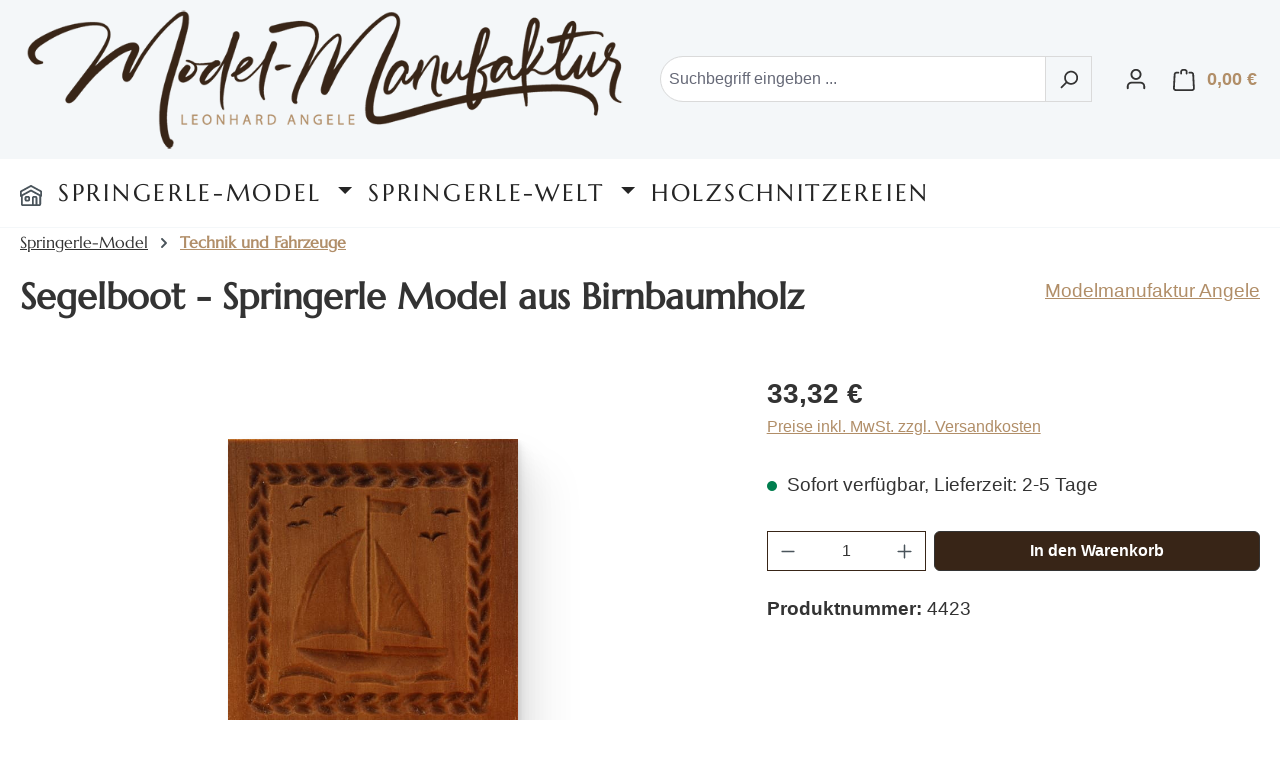

--- FILE ---
content_type: text/html; charset=UTF-8
request_url: https://modelmanufaktur-angele.de/detail/a6d7a047486452909bfbdb6491ea6fb9
body_size: 15135
content:
<!DOCTYPE html><html lang="de-DE" itemscope="itemscope" itemtype="https://schema.org/WebPage"><head><meta charset="utf-8"><meta charset="utf-8"><link rel="preload" as="font" href="/fonts/Marcellus.woff2" type="font/woff2" crossorigin="anonymous"><style> @font-face { font-family: Marcellus; src: local('Marcellus'), url('/fonts/Marcellus.woff2') format('woff2'); font-display: swap; unicode-range: U+000-5FF; } </style><meta name="viewport" content="width=device-width, initial-scale=1, shrink-to-fit=no"><meta name="author" content="Leonhard Angele"><meta name="robots" content="index,follow"><meta name="revisit-after" content="15 days"><meta name="keywords" content="Leonhard Angele Modelmanufaktur Model moulds Springerle Springerlemodel Springerlemoulds Spekulatiusmodel Gebäckmodel Segelboot Segeln See Boot Bodensee Meer"><meta name="description" content="Segelboot Springerle Model aus unbehandeltem Birnbaumholz geschnitzt und gefräst von Leonhard Angele in der kleinen Modelmanufaktur Angele im Allgäu"><meta property="og:type" content="product"><meta property="og:site_name" content="Modelmanufaktur Angele"><meta property="og:url" content="https://modelmanufaktur-angele.de/detail/a6d7a047486452909bfbdb6491ea6fb9"><meta property="og:title" content="Segelboot"><meta property="og:description" content="Segelboot Springerle Model aus unbehandeltem Birnbaumholz geschnitzt und gefräst von Leonhard Angele in der kleinen Modelmanufaktur Angele im Allgäu"><meta property="og:image" content="https://modelmanufaktur-angele.de/media/08/b1/3c/1699818721/f1efc2c3e3abc51541dbc828609de005.jpg?ts=1699818721"><meta property="product:brand" content="Modelmanufaktur Angele"><meta property="product:price:amount" content="33.32"><meta property="product:price:currency" content="EUR"><meta property="product:product_link" content="https://modelmanufaktur-angele.de/detail/a6d7a047486452909bfbdb6491ea6fb9"><meta name="twitter:card" content="product"><meta name="twitter:site" content="Modelmanufaktur Angele"><meta name="twitter:title" content="Segelboot"><meta name="twitter:description" content="Segelboot Springerle Model aus unbehandeltem Birnbaumholz geschnitzt und gefräst von Leonhard Angele in der kleinen Modelmanufaktur Angele im Allgäu"><meta name="twitter:image" content="https://modelmanufaktur-angele.de/media/08/b1/3c/1699818721/f1efc2c3e3abc51541dbc828609de005.jpg?ts=1699818721"><meta itemprop="copyrightHolder" content="Modelmanufaktur Angele"><meta itemprop="copyrightYear" content=""><meta itemprop="isFamilyFriendly" content="true"><meta itemprop="image" content="https://modelmanufaktur-angele.de/media/33/2c/fe/1621193751/model_manufaktur_color_800_alpha.png?ts=1621193751"><meta name="theme-color" content="#fff"><link rel="shortcut icon" href="https://modelmanufaktur-angele.de/media/39/3c/d2/1621193625/favicon.ico?ts=1621193625"><link rel="apple-touch-icon" href="https://modelmanufaktur-angele.de/media/39/3c/d2/1621193625/favicon.ico?ts=1621193625"><link rel="canonical" href="https://modelmanufaktur-angele.de/detail/a6d7a047486452909bfbdb6491ea6fb9"><title itemprop="name"> Segelboot </title><link rel="stylesheet" href="https://modelmanufaktur-angele.de/theme/084b255709a0e01fde83e18850022114/css/all.css?1754557551"> <script>window.features={"V6_5_0_0":true,"v6.5.0.0":true,"V6_6_0_0":true,"v6.6.0.0":true,"V6_7_0_0":true,"v6.7.0.0":true,"V6_8_0_0":false,"v6.8.0.0":false,"DISABLE_VUE_COMPAT":true,"disable.vue.compat":true,"ACCESSIBILITY_TWEAKS":true,"accessibility.tweaks":true,"TELEMETRY_METRICS":false,"telemetry.metrics":false,"FLOW_EXECUTION_AFTER_BUSINESS_PROCESS":false,"flow.execution.after.business.process":false,"PERFORMANCE_TWEAKS":false,"performance.tweaks":false,"DEFERRED_CART_ERRORS":false,"deferred.cart.errors":false};window.shopwareAnalytics={trackingId:'',merchantConsent:true,debug:false,storefrontController:'Product',storefrontAction:'index',storefrontRoute:'frontend.detail.page',storefrontCmsPageType:'product_detail',};window.useDefaultCookieConsent=true;window.activeNavigationId='f5dd81bf2b834fb3ac6a34c26892732e';window.activeRoute='frontend.detail.page';window.activeRouteParameters='{"_httpCache":true,"productId":"a6d7a047486452909bfbdb6491ea6fb9"}';window.router={'frontend.cart.offcanvas':'/checkout/offcanvas','frontend.cookie.offcanvas':'/cookie/offcanvas','frontend.checkout.finish.page':'/checkout/finish','frontend.checkout.info':'/widgets/checkout/info','frontend.menu.offcanvas':'/widgets/menu/offcanvas','frontend.cms.page':'/widgets/cms','frontend.cms.navigation.page':'/widgets/cms/navigation','frontend.country.country-data':'/country/country-state-data','frontend.app-system.generate-token':'/app-system/Placeholder/generate-token','frontend.gateway.context':'/gateway/context',};window.salesChannelId='003db1ee9af049fbbb799f570f3853c2';window.router['frontend.shopware_analytics.customer.data']='/storefront/script/shopware-analytics-customer';window.breakpoints={"xs":0,"sm":576,"md":768,"lg":992,"xl":1200,"xxl":1400};window.validationMessages={"required":"Die Eingabe darf nicht leer sein.","email":"Ung\u00fcltige E-Mail-Adresse. Die E-Mail ben\u00f6tigt das Format \"nutzer@beispiel.de\".","confirmation":"Ihre Eingaben sind nicht identisch.","minLength":"Die Eingabe ist zu kurz."};window.themeJsPublicPath='https://modelmanufaktur-angele.de/theme/084b255709a0e01fde83e18850022114/js/';</script> <script src="https://modelmanufaktur-angele.de/theme/084b255709a0e01fde83e18850022114/js/storefront/storefront.js?1754557551" defer></script><script src="https://modelmanufaktur-angele.de/theme/084b255709a0e01fde83e18850022114/js/swag-pay-pal/swag-pay-pal.js?1754557551" defer></script><script src="https://modelmanufaktur-angele.de/theme/084b255709a0e01fde83e18850022114/js/pickware-dhl/pickware-dhl.js?1754557551" defer></script><script src="https://modelmanufaktur-angele.de/theme/084b255709a0e01fde83e18850022114/js/pickware-shipping-bundle/pickware-shipping-bundle.js?1754557551" defer></script><script src="https://modelmanufaktur-angele.de/theme/084b255709a0e01fde83e18850022114/js/cbax-modul-breadcrumb-modified/cbax-modul-breadcrumb-modified.js?1754557551" defer></script><script src="https://modelmanufaktur-angele.de/theme/084b255709a0e01fde83e18850022114/js/vierp-simple-sub-menu/vierp-simple-sub-menu.js?1754557551" defer></script><script src="https://modelmanufaktur-angele.de/theme/084b255709a0e01fde83e18850022114/js/dne-custom-css-js/dne-custom-css-js.js?1754557551" defer></script><script src="https://modelmanufaktur-angele.de/theme/084b255709a0e01fde83e18850022114/js/neti-next-free-delivery/neti-next-free-delivery.js?1754557551" defer></script><script src="https://modelmanufaktur-angele.de/theme/084b255709a0e01fde83e18850022114/js/swag-analytics/swag-analytics.js?1754557551" defer></script></head><body class="is-ctl-product is-act-index"><div id="page-top" class="skip-to-content bg-primary-subtle text-primary-emphasis overflow-hidden" tabindex="-1"><div class="container skip-to-content-container d-flex justify-content-center visually-hidden-focusable"><a href="#content-main" class="skip-to-content-link d-inline-flex text-decoration-underline m-1 p-2 fw-bold gap-2"> Zum Hauptinhalt springen </a><a href="#header-main-search-input" class="skip-to-content-link d-inline-flex text-decoration-underline m-1 p-2 fw-bold gap-2 d-none d-sm-block"> Zur Suche springen </a><a href="#main-navigation-menu" class="skip-to-content-link d-inline-flex text-decoration-underline m-1 p-2 fw-bold gap-2 d-none d-lg-block"> Zur Hauptnavigation springen </a></div></div><noscript class="noscript-main"><div role="alert" aria-live="polite" class="alert alert-info d-flex align-items-center"> <span class="icon icon-info" aria-hidden="true"><svg xmlns="http://www.w3.org/2000/svg" xmlns:xlink="http://www.w3.org/1999/xlink" width="24" height="24" viewBox="0 0 24 24"><defs><path d="M12 7c.5523 0 1 .4477 1 1s-.4477 1-1 1-1-.4477-1-1 .4477-1 1-1zm1 9c0 .5523-.4477 1-1 1s-1-.4477-1-1v-5c0-.5523.4477-1 1-1s1 .4477 1 1v5zm11-4c0 6.6274-5.3726 12-12 12S0 18.6274 0 12 5.3726 0 12 0s12 5.3726 12 12zM12 2C6.4772 2 2 6.4772 2 12s4.4772 10 10 10 10-4.4772 10-10S17.5228 2 12 2z" id="icons-default-info" /></defs><use xlink:href="#icons-default-info" fill="#758CA3" fill-rule="evenodd" /></svg></span> <div class="alert-content-container"> Um unseren Shop in vollem Umfang nutzen zu können, empfehlen wir Ihnen Javascript in Ihrem Browser zu aktivieren. </div></div></noscript><header class="header-main"><div class="container"><div class="top-bar d-none d-lg-block"></div><div class="row align-items-center header-row"><div class="col-12 col-lg-auto header-logo-col pb-sm-2 my-3 m-lg-0"><div class="header-logo-main text-center"><a class="header-logo-main-link" href="/" title="Zur Startseite gehen"><picture class="header-logo-picture d-block m-auto"><img src="https://modelmanufaktur-angele.de/media/33/2c/fe/1621193751/model_manufaktur_color_800_alpha.png?ts=1621193751" alt="Zur Startseite gehen" class="img-fluid header-logo-main-img"></picture></a></div></div><div class="col-12 order-2 col-sm order-sm-1 header-search-col"><div class="row"><div class="col-sm-auto d-none d-sm-block d-lg-none"><div class="nav-main-toggle"> <button class="btn nav-main-toggle-btn header-actions-btn" type="button" data-off-canvas-menu="true" aria-label="Menü"> <span class="icon icon-stack" aria-hidden="true"><svg xmlns="http://www.w3.org/2000/svg" xmlns:xlink="http://www.w3.org/1999/xlink" width="24" height="24" viewBox="0 0 24 24"><defs><path d="M3 13c-.5523 0-1-.4477-1-1s.4477-1 1-1h18c.5523 0 1 .4477 1 1s-.4477 1-1 1H3zm0-7c-.5523 0-1-.4477-1-1s.4477-1 1-1h18c.5523 0 1 .4477 1 1s-.4477 1-1 1H3zm0 14c-.5523 0-1-.4477-1-1s.4477-1 1-1h18c.5523 0 1 .4477 1 1s-.4477 1-1 1H3z" id="icons-default-stack" /></defs><use xlink:href="#icons-default-stack" fill="#758CA3" fill-rule="evenodd" /></svg></span> </button> </div></div><div class="col"><div class="collapse" id="searchCollapse"><div class="header-search my-2 m-sm-auto"><form action="/search" method="get" data-search-widget="true" data-search-widget-options="{&quot;searchWidgetMinChars&quot;:3}" data-url="/suggest?search=" class="header-search-form js-search-form"><div class="input-group"><input type="search" id="header-main-search-input" name="search" class="form-control header-search-input" autocomplete="off" autocapitalize="off" placeholder="Suchbegriff eingeben ..." aria-label="Suchbegriff eingeben ..." role="combobox" aria-autocomplete="list" aria-controls="search-suggest-listbox" aria-expanded="false" aria-describedby="search-suggest-result-info" value=""> <button type="submit" class="btn header-search-btn" aria-label="Suchen"> <span class="header-search-icon"> <span class="icon icon-search" aria-hidden="true"><svg xmlns="http://www.w3.org/2000/svg" xmlns:xlink="http://www.w3.org/1999/xlink" width="24" height="24" viewBox="0 0 24 24"><defs><path d="M10.0944 16.3199 4.707 21.707c-.3905.3905-1.0237.3905-1.4142 0-.3905-.3905-.3905-1.0237 0-1.4142L8.68 14.9056C7.6271 13.551 7 11.8487 7 10c0-4.4183 3.5817-8 8-8s8 3.5817 8 8-3.5817 8-8 8c-1.8487 0-3.551-.627-4.9056-1.6801zM15 16c3.3137 0 6-2.6863 6-6s-2.6863-6-6-6-6 2.6863-6 6 2.6863 6 6 6z" id="icons-default-search" /></defs><use xlink:href="#icons-default-search" fill="#758CA3" fill-rule="evenodd" /></svg></span> </span> </button> <button class="btn header-close-btn js-search-close-btn d-none" type="button" aria-label="Die Dropdown-Suche schließen"> <span class="header-close-icon"> <span class="icon icon-x" aria-hidden="true"><svg xmlns="http://www.w3.org/2000/svg" xmlns:xlink="http://www.w3.org/1999/xlink" width="24" height="24" viewBox="0 0 24 24"><defs><path d="m10.5858 12-7.293-7.2929c-.3904-.3905-.3904-1.0237 0-1.4142.3906-.3905 1.0238-.3905 1.4143 0L12 10.5858l7.2929-7.293c.3905-.3904 1.0237-.3904 1.4142 0 .3905.3906.3905 1.0238 0 1.4143L13.4142 12l7.293 7.2929c.3904.3905.3904 1.0237 0 1.4142-.3906.3905-1.0238.3905-1.4143 0L12 13.4142l-7.2929 7.293c-.3905.3904-1.0237.3904-1.4142 0-.3905-.3906-.3905-1.0238 0-1.4143L10.5858 12z" id="icons-default-x" /></defs><use xlink:href="#icons-default-x" fill="#758CA3" fill-rule="evenodd" /></svg></span> </span> </button> </div></form></div></div></div></div></div><div class="col-12 order-1 col-sm-auto order-sm-2 header-actions-col"><div class="row g-0"><div class="col d-sm-none"><div class="menu-button"> <button class="btn nav-main-toggle-btn header-actions-btn" type="button" data-off-canvas-menu="true" aria-label="Menü"> <span class="icon icon-stack" aria-hidden="true"><svg xmlns="http://www.w3.org/2000/svg" xmlns:xlink="http://www.w3.org/1999/xlink" width="24" height="24" viewBox="0 0 24 24"><use xlink:href="#icons-default-stack" fill="#758CA3" fill-rule="evenodd" /></svg></span> </button> </div></div><div class="col-auto d-sm-none"><div class="search-toggle"> <button class="btn header-actions-btn search-toggle-btn js-search-toggle-btn collapsed" type="button" data-bs-toggle="collapse" data-bs-target="#searchCollapse" aria-expanded="false" aria-controls="searchCollapse" aria-label="Suchen"> <span class="icon icon-search" aria-hidden="true"><svg xmlns="http://www.w3.org/2000/svg" xmlns:xlink="http://www.w3.org/1999/xlink" width="24" height="24" viewBox="0 0 24 24"><use xlink:href="#icons-default-search" fill="#758CA3" fill-rule="evenodd" /></svg></span> </button> </div></div><div class="col-auto"><div class="account-menu"><div class="dropdown"> <button class="btn account-menu-btn header-actions-btn" type="button" id="accountWidget" data-account-menu="true" data-bs-toggle="dropdown" aria-haspopup="true" aria-expanded="false" aria-label="Ihr Konto" title="Ihr Konto"> <span class="icon icon-avatar" aria-hidden="true"><svg xmlns="http://www.w3.org/2000/svg" xmlns:xlink="http://www.w3.org/1999/xlink" width="24" height="24" viewBox="0 0 24 24"><defs><path d="M12 3C9.7909 3 8 4.7909 8 7c0 2.2091 1.7909 4 4 4 2.2091 0 4-1.7909 4-4 0-2.2091-1.7909-4-4-4zm0-2c3.3137 0 6 2.6863 6 6s-2.6863 6-6 6-6-2.6863-6-6 2.6863-6 6-6zM4 22.099c0 .5523-.4477 1-1 1s-1-.4477-1-1V20c0-2.7614 2.2386-5 5-5h10.0007c2.7614 0 5 2.2386 5 5v2.099c0 .5523-.4477 1-1 1s-1-.4477-1-1V20c0-1.6569-1.3431-3-3-3H7c-1.6569 0-3 1.3431-3 3v2.099z" id="icons-default-avatar" /></defs><use xlink:href="#icons-default-avatar" fill="#758CA3" fill-rule="evenodd" /></svg></span> </button> <div class="dropdown-menu dropdown-menu-end account-menu-dropdown js-account-menu-dropdown" aria-labelledby="accountWidget"><div class="offcanvas-header"> <button class="btn btn-secondary offcanvas-close js-offcanvas-close"> <span class="icon icon-x icon-sm" aria-hidden="true"><svg xmlns="http://www.w3.org/2000/svg" xmlns:xlink="http://www.w3.org/1999/xlink" width="24" height="24" viewBox="0 0 24 24"><use xlink:href="#icons-default-x" fill="#758CA3" fill-rule="evenodd" /></svg></span> Menü schließen </button> </div><div class="offcanvas-body"><div class="account-menu"><div class="dropdown-header account-menu-header"> Ihr Konto </div><div class="account-menu-login"><a href="/account/login" title="Anmelden" class="btn btn-primary account-menu-login-button"> Anmelden </a><div class="account-menu-register"> oder <a href="/account/login" title="Registrieren"> registrieren </a></div></div><div class="account-menu-links"><div class="header-account-menu"><div class="card account-menu-inner"><nav class="list-group list-group-flush account-aside-list-group"><a href="/account" title="Übersicht" class="list-group-item list-group-item-action account-aside-item"> Übersicht </a><a href="/account/profile" title="Persönliches Profil" class="list-group-item list-group-item-action account-aside-item"> Persönliches Profil </a><a href="/account/address" title="Adressen" class="list-group-item list-group-item-action account-aside-item"> Adressen </a><a href="/account/order" title="Bestellungen" class="list-group-item list-group-item-action account-aside-item"> Bestellungen </a></nav></div></div></div></div></div></div></div></div></div><div class="col-auto"><div class="header-cart" data-off-canvas-cart="true"><a class="btn header-cart-btn header-actions-btn" href="/checkout/cart" data-cart-widget="true" title="Warenkorb" aria-labelledby="cart-widget-aria-label" aria-haspopup="true"> <span class="header-cart-icon"> <span class="icon icon-bag" aria-hidden="true"><svg xmlns="http://www.w3.org/2000/svg" xmlns:xlink="http://www.w3.org/1999/xlink" width="24" height="24" viewBox="0 0 24 24"><defs><path d="M5.892 3c.5523 0 1 .4477 1 1s-.4477 1-1 1H3.7895a1 1 0 0 0-.9986.9475l-.7895 15c-.029.5515.3946 1.0221.9987 1.0525h17.8102c.5523 0 1-.4477.9986-1.0525l-.7895-15A1 1 0 0 0 20.0208 5H17.892c-.5523 0-1-.4477-1-1s.4477-1 1-1h2.1288c1.5956 0 2.912 1.249 2.9959 2.8423l.7894 15c.0035.0788.0035.0788.0042.1577 0 1.6569-1.3432 3-3 3H3c-.079-.0007-.079-.0007-.1577-.0041-1.6546-.0871-2.9253-1.499-2.8382-3.1536l.7895-15C.8775 4.249 2.1939 3 3.7895 3H5.892zm4 2c0 .5523-.4477 1-1 1s-1-.4477-1-1V3c0-1.6569 1.3432-3 3-3h2c1.6569 0 3 1.3431 3 3v2c0 .5523-.4477 1-1 1s-1-.4477-1-1V3c0-.5523-.4477-1-1-1h-2c-.5523 0-1 .4477-1 1v2z" id="icons-default-bag" /></defs><use xlink:href="#icons-default-bag" fill="#758CA3" fill-rule="evenodd" /></svg></span> </span> <span class="header-cart-total d-none d-sm-inline-block ms-sm-2"> 0,00 € </span> <span class="visually-hidden" id="cart-widget-aria-label"> Warenkorb enthält 0 Positionen. Der Gesamtwert beträgt 0,00 €. </span> </a></div></div></div></div></div></div></header><div class="nav-main"><div class="container"><nav class="navbar navbar-expand-lg main-navigation-menu" id="main-navigation-menu" itemscope="itemscope" itemtype="https://schema.org/SiteNavigationElement" data-navbar="true" data-navbar-options="{&quot;pathIdList&quot;:[]}" aria-label="Hauptnavigation"><div class="collapse navbar-collapse" id="main_nav"><ul class="navbar-nav main-navigation-menu-list flex-wrap"><li class="nav-item nav-item-8e9a75212a9d46008544d110341f75b8"><a class="nav-link main-navigation-link home-link root nav-item-8e9a75212a9d46008544d110341f75b8-link" href="/" itemprop="url" title="Home"> <span itemprop="name" class="main-navigation-link-text"><span class="icon icon-home" aria-hidden="true"><svg xmlns="http://www.w3.org/2000/svg" xmlns:xlink="http://www.w3.org/1999/xlink" width="24" height="24" viewBox="0 0 24 24"><defs><path d="M13 21v-7c0-1.1046.8954-2 2-2h2c1.1046 0 2 .8954 2 2v7h2.0499v-8.9246L12 7.139l-9 4.909V21h10zm10.0499-8v8c0 1.1046-.8955 2-2 2H3c-1.1046 0-2-.8954-2-2v-7.9986C.4771 13.0008 0 12.5817 0 12V7a1 1 0 0 1 .5211-.8779l11-6a1 1 0 0 1 .9578 0l11 6A1 1 0 0 1 24 7v5c0 .5631-.4472.974-.9501 1zM2 10.3156l9.5211-5.1934a1 1 0 0 1 .9578 0L22 10.3155V7.5936L12 2.1391 2 7.5936v2.7219zM15 14v7h2v-7h-2zm-8-2h2c1.1046 0 2 .8954 2 2v2c0 1.1046-.8954 2-2 2H7c-1.1046 0-2-.8954-2-2v-2c0-1.1046.8954-2 2-2zm0 2v2h2v-2H7z" id="icons-default-home" /></defs><use xlink:href="#icons-default-home" fill="#758CA3" fill-rule="evenodd" /></svg></span></span> </a></li><li class="nav-item nav-item-596e0ff341354f14904c58dd85384923 dropdown position-static"><a class="nav-link nav-item-596e0ff341354f14904c58dd85384923-link root main-navigation-link p-2 dropdown-toggle" href="https://modelmanufaktur-angele.de/Springerle-Model/" data-bs-toggle="dropdown" itemprop="url" title="Springerle-Model"> <span itemprop="name" class="main-navigation-link-text">Springerle-Model</span> </a><div class="dropdown-menu w-100 p-4"><div class="row navigation-flyout-content g-0"><div class="col"><div class=""><div class="row navigation-flyout-categories is-level-0"><div><a class="nav-item nav-item-996e3d44c5f14014a3f269bd860957cc nav-link nav-item-996e3d44c5f14014a3f269bd860957cc-link navigation-flyout-link is-level-0" href="https://modelmanufaktur-angele.de/Springerle-Model/Berufe-und-Freizeit/" itemprop="url" title="Berufe und Freizeit"> <span itemprop="name">Berufe und Freizeit</span> </a></div><div><a class="nav-item nav-item-203414f2adf540058df2ec86b5ce7c50 nav-link nav-item-203414f2adf540058df2ec86b5ce7c50-link navigation-flyout-link is-level-0" href="https://modelmanufaktur-angele.de/Springerle-Model/Gebaeude-und-Denkmale/" itemprop="url" title="Gebäude und Denkmale"> <span itemprop="name">Gebäude und Denkmale</span> </a></div><div><a class="nav-item nav-item-e84b7318742d43018513d0360d288f36 nav-link nav-item-e84b7318742d43018513d0360d288f36-link navigation-flyout-link is-level-0" href="https://modelmanufaktur-angele.de/Springerle-Model/Glueckwuensche/" itemprop="url" title="Glückwünsche"> <span itemprop="name">Glückwünsche</span> </a></div><div><a class="nav-item nav-item-b44b98677aee4f599453ca9ad5d6c3bb nav-link nav-item-b44b98677aee4f599453ca9ad5d6c3bb-link navigation-flyout-link is-level-0" href="https://modelmanufaktur-angele.de/Springerle-Model/Hochzeit-und-Liebe/" itemprop="url" title="Hochzeit und Liebe"> <span itemprop="name">Hochzeit und Liebe</span> </a></div><div><a class="nav-item nav-item-91f4ce324d1b47b5b937ac9002a0df94 nav-link nav-item-91f4ce324d1b47b5b937ac9002a0df94-link navigation-flyout-link is-level-0" href="https://modelmanufaktur-angele.de/Springerle-Model/Kaffeetafel/" itemprop="url" title="Kaffeetafel"> <span itemprop="name">Kaffeetafel</span> </a></div><div><a class="nav-item nav-item-358fcfece9054f278d760c953bf0edb9 nav-link nav-item-358fcfece9054f278d760c953bf0edb9-link navigation-flyout-link is-level-0" href="https://modelmanufaktur-angele.de/Springerle-Model/Maerchen-und-Geschichten/" itemprop="url" title="Märchen und Geschichten"> <span itemprop="name">Märchen und Geschichten</span> </a></div><div><a class="nav-item nav-item-8db6d690ddde4573996bc8e6fe058384 nav-link nav-item-8db6d690ddde4573996bc8e6fe058384-link navigation-flyout-link is-level-0" href="https://modelmanufaktur-angele.de/Springerle-Model/Mehrfachmodel/" itemprop="url" title="Mehrfachmodel"> <span itemprop="name">Mehrfachmodel</span> </a></div><div><a class="nav-item nav-item-204808428d17420a8ac9499bb94bac3b nav-link nav-item-204808428d17420a8ac9499bb94bac3b-link navigation-flyout-link is-level-0" href="https://modelmanufaktur-angele.de/Springerle-Model/Model-nach-Kundenwunsch/" itemprop="url" title="Model nach Kundenwunsch"> <span itemprop="name">Model nach Kundenwunsch</span> </a></div><div><a class="nav-item nav-item-92d5a99daba54e27b4d886db087132c9 nav-link nav-item-92d5a99daba54e27b4d886db087132c9-link navigation-flyout-link is-level-0" href="https://modelmanufaktur-angele.de/Springerle-Model/Musik/" itemprop="url" title="Musik"> <span itemprop="name">Musik</span> </a></div><div><a class="nav-item nav-item-6adbe48cdb2d4df8b6ae02358520b108 nav-link nav-item-6adbe48cdb2d4df8b6ae02358520b108-link navigation-flyout-link is-level-0" href="https://modelmanufaktur-angele.de/Springerle-Model/Ostern/" itemprop="url" title="Ostern"> <span itemprop="name">Ostern</span> </a></div><div><a class="nav-item nav-item-5cb2a40d1f4a4404ab394025ea8076a2 nav-link nav-item-5cb2a40d1f4a4404ab394025ea8076a2-link navigation-flyout-link is-level-0" href="https://modelmanufaktur-angele.de/Springerle-Model/Pflanzen-und-Fruechte/" itemprop="url" title="Pflanzen und Früchte"> <span itemprop="name">Pflanzen und Früchte</span> </a></div><div><a class="nav-item nav-item-d5a82a07759a4bec8e10829d4883600e nav-link nav-item-d5a82a07759a4bec8e10829d4883600e-link navigation-flyout-link is-level-0" href="https://modelmanufaktur-angele.de/Springerle-Model/Religion-und-Glaube/" itemprop="url" title="Religion und Glaube"> <span itemprop="name">Religion und Glaube</span> </a></div><div><a class="nav-item nav-item-f5543310bb7f476c99a39e30434bdbf2 nav-link nav-item-f5543310bb7f476c99a39e30434bdbf2-link navigation-flyout-link is-level-0" href="https://modelmanufaktur-angele.de/Springerle-Model/Sonstige/" itemprop="url" title="Sonstige"> <span itemprop="name">Sonstige</span> </a></div><div><a class="nav-item nav-item-f5dd81bf2b834fb3ac6a34c26892732e nav-link nav-item-f5dd81bf2b834fb3ac6a34c26892732e-link navigation-flyout-link is-level-0" href="https://modelmanufaktur-angele.de/Springerle-Model/Technik-und-Fahrzeuge/" itemprop="url" title="Technik und Fahrzeuge"> <span itemprop="name">Technik und Fahrzeuge</span> </a></div><div><a class="nav-item nav-item-e9bc59ce17394b3db009c14f4f2e76b1 nav-link nav-item-e9bc59ce17394b3db009c14f4f2e76b1-link navigation-flyout-link is-level-0" href="https://modelmanufaktur-angele.de/Springerle-Model/Tiere/" itemprop="url" title="Tiere"> <span itemprop="name">Tiere</span> </a></div><div><a class="nav-item nav-item-d159a6561e844d07b19f5f004107c7a2 nav-link nav-item-d159a6561e844d07b19f5f004107c7a2-link navigation-flyout-link is-level-0" href="https://modelmanufaktur-angele.de/Springerle-Model/Wappen-und-Embleme/" itemprop="url" title="Wappen und Embleme"> <span itemprop="name">Wappen und Embleme</span> </a></div><div><a class="nav-item nav-item-a5e105350cfc430282d9f159cf2acd8a nav-link nav-item-a5e105350cfc430282d9f159cf2acd8a-link navigation-flyout-link is-level-0" href="https://modelmanufaktur-angele.de/Springerle-Model/Weihnachten/" itemprop="url" title="🎄 Weihnachten"> <span itemprop="name">🎄 Weihnachten</span> </a></div></div></div></div></div></div></li><li class="nav-item nav-item-7012ab56c41346829ce7388485bacdff dropdown position-static"><a class="nav-link nav-item-7012ab56c41346829ce7388485bacdff-link root main-navigation-link p-2 dropdown-toggle" href="https://modelmanufaktur-angele.de/Springerle-Welt/" data-bs-toggle="dropdown" itemprop="url" title="Springerle-Welt"> <span itemprop="name" class="main-navigation-link-text">Springerle-Welt</span> </a><div class="dropdown-menu w-100 p-4"><div class="row navigation-flyout-content g-0"><div class="col"><div class=""><div class="row navigation-flyout-categories is-level-0"><div><a class="nav-item nav-item-52a76b167ce2451bb9d999f4da63c416 nav-link nav-item-52a76b167ce2451bb9d999f4da63c416-link navigation-flyout-link is-level-0" href="https://modelmanufaktur-angele.de/Springerle-Backbuch/" itemprop="url" title="Springerle-Backbuch"> <span itemprop="name">Springerle-Backbuch</span> </a></div><div><a class="nav-item nav-item-cb553db6ca174fb3a6089039246da1ba nav-link nav-item-cb553db6ca174fb3a6089039246da1ba-link navigation-flyout-link is-level-0" href="https://modelmanufaktur-angele.de/Springerle-Welt/Handwerk/" itemprop="url" title="Handwerk"> <span itemprop="name">Handwerk</span> </a></div><div><a class="nav-item nav-item-d26ecff8e235475e8e296098c747fa22 nav-link nav-item-d26ecff8e235475e8e296098c747fa22-link navigation-flyout-link is-level-0" href="https://modelmanufaktur-angele.de/Springerle-Welt/Springerle-Rezept/" itemprop="url" title="Springerle-Rezept"> <span itemprop="name">Springerle-Rezept</span> </a></div><div><a class="nav-item nav-item-b09d067f2a7441e3baeb5e00b94edaa7 nav-link nav-item-b09d067f2a7441e3baeb5e00b94edaa7-link navigation-flyout-link is-level-0" href="https://modelmanufaktur-angele.de/Springerle-Welt/TV-Beitrag-Kunsthandwerk-Model-schnitzen-Bauernhofmuseum/" itemprop="url" title="TV-Beitrag Kunsthandwerk Model schnitzen - Bauernhofmuseum"> <span itemprop="name">TV-Beitrag Kunsthandwerk Model schnitzen - Bauernhofmuseum</span> </a></div><div><a class="nav-item nav-item-0193db1feb5f75daaa8c3c49a177583e nav-link nav-item-0193db1feb5f75daaa8c3c49a177583e-link navigation-flyout-link is-level-0" href="https://modelmanufaktur-angele.de/Springerle-Welt/Video-Springerle-Model-Schnitzen-SWR/" itemprop="url" title="Video Springerle Model Schnitzen - SWR"> <span itemprop="name">Video Springerle Model Schnitzen - SWR</span> </a></div></div></div></div></div></div></li><li class="nav-item nav-item-8efb84de13614346a455c5943e1987f4 "><a class="nav-link nav-item-8efb84de13614346a455c5943e1987f4-link root main-navigation-link p-2" href="https://modelmanufaktur-angele.de/Holzschnitzereien/" itemprop="url" title="Holzschnitzereien"> <span itemprop="name" class="main-navigation-link-text">Holzschnitzereien</span> </a></li></ul></div></nav></div></div><div class="d-none js-navigation-offcanvas-initial-content"><div class="offcanvas-header"> <button class="btn btn-secondary offcanvas-close js-offcanvas-close"> <span class="icon icon-x icon-sm" aria-hidden="true"><svg xmlns="http://www.w3.org/2000/svg" xmlns:xlink="http://www.w3.org/1999/xlink" width="24" height="24" viewBox="0 0 24 24"><use xlink:href="#icons-default-x" fill="#758CA3" fill-rule="evenodd" /></svg></span> Menü schließen </button> </div><div class="offcanvas-body"><nav class="nav navigation-offcanvas-actions"></nav><div class="navigation-offcanvas-container"></div></div></div><main class="content-main" id="content-main"><div class="flashbags container"></div><div class="container-main"><div class="cms-breadcrumb container"><nav aria-label="breadcrumb"><ol class="cbax-product-breadcrumb breadcrumb" itemscope itemtype="https://schema.org/BreadcrumbList"><li itemprop="itemListElement" itemscope itemtype="https://schema.org/ListItem"><div class="dropdown cbax-breadcrumb-entry"><a class="breadcrumb-link" href="https://modelmanufaktur-angele.de/Springerle-Model/" itemprop="item" data-cbax-breadcrumb-loop="1"><meta itemprop="position" content="0"><link itemprop="url" href="https://modelmanufaktur-angele.de/Springerle-Model/"> <span class="breadcrumb-title" itemprop="name"> Springerle-Model </span> </a><div class="cbax-breadcrumb-menu-outer" data-breadcrumb-delay="400"><div class="dropdown-menu cbax-breadcrumb-menu show"><a class="dropdown-item top-bar-list-item" href="https://modelmanufaktur-angele.de/Springerle-Model/Berufe-und-Freizeit/" itemprop="item"> Berufe und Freizeit </a><meta itemprop="position" content="1"><meta itemprop="name" content="Berufe und Freizeit"><a class="dropdown-item top-bar-list-item" href="https://modelmanufaktur-angele.de/Springerle-Model/Gebaeude-und-Denkmale/" itemprop="item"> Gebäude und Denkmale </a><meta itemprop="position" content="2"><meta itemprop="name" content="Gebäude und Denkmale"><a class="dropdown-item top-bar-list-item" href="https://modelmanufaktur-angele.de/Springerle-Model/Glueckwuensche/" itemprop="item"> Glückwünsche </a><meta itemprop="position" content="3"><meta itemprop="name" content="Glückwünsche"><a class="dropdown-item top-bar-list-item" href="https://modelmanufaktur-angele.de/Springerle-Model/Hochzeit-und-Liebe/" itemprop="item"> Hochzeit und Liebe </a><meta itemprop="position" content="4"><meta itemprop="name" content="Hochzeit und Liebe"><a class="dropdown-item top-bar-list-item" href="https://modelmanufaktur-angele.de/Springerle-Model/Kaffeetafel/" itemprop="item"> Kaffeetafel </a><meta itemprop="position" content="5"><meta itemprop="name" content="Kaffeetafel"><a class="dropdown-item top-bar-list-item" href="https://modelmanufaktur-angele.de/Springerle-Model/Maerchen-und-Geschichten/" itemprop="item"> Märchen und Geschichten </a><meta itemprop="position" content="6"><meta itemprop="name" content="Märchen und Geschichten"><a class="dropdown-item top-bar-list-item" href="https://modelmanufaktur-angele.de/Springerle-Model/Mehrfachmodel/" itemprop="item"> Mehrfachmodel </a><meta itemprop="position" content="7"><meta itemprop="name" content="Mehrfachmodel"><a class="dropdown-item top-bar-list-item" href="https://modelmanufaktur-angele.de/Springerle-Model/Model-nach-Kundenwunsch/" itemprop="item"> Model nach Kundenwunsch </a><meta itemprop="position" content="8"><meta itemprop="name" content="Model nach Kundenwunsch"><a class="dropdown-item top-bar-list-item" href="https://modelmanufaktur-angele.de/Springerle-Model/Musik/" itemprop="item"> Musik </a><meta itemprop="position" content="9"><meta itemprop="name" content="Musik"><a class="dropdown-item top-bar-list-item" href="https://modelmanufaktur-angele.de/Springerle-Model/Ostern/" itemprop="item"> Ostern </a><meta itemprop="position" content="10"><meta itemprop="name" content="Ostern"><a class="dropdown-item top-bar-list-item" href="https://modelmanufaktur-angele.de/Springerle-Model/Pflanzen-und-Fruechte/" itemprop="item"> Pflanzen und Früchte </a><meta itemprop="position" content="11"><meta itemprop="name" content="Pflanzen und Früchte"><a class="dropdown-item top-bar-list-item" href="https://modelmanufaktur-angele.de/Springerle-Model/Religion-und-Glaube/" itemprop="item"> Religion und Glaube </a><meta itemprop="position" content="12"><meta itemprop="name" content="Religion und Glaube"><a class="dropdown-item top-bar-list-item" href="https://modelmanufaktur-angele.de/Springerle-Model/Sonstige/" itemprop="item"> Sonstige </a><meta itemprop="position" content="13"><meta itemprop="name" content="Sonstige"><a class="dropdown-item top-bar-list-item" href="https://modelmanufaktur-angele.de/Springerle-Model/Technik-und-Fahrzeuge/" itemprop="item"> Technik und Fahrzeuge </a><meta itemprop="position" content="14"><meta itemprop="name" content="Technik und Fahrzeuge"><a class="dropdown-item top-bar-list-item" href="https://modelmanufaktur-angele.de/Springerle-Model/Tiere/" itemprop="item"> Tiere </a><meta itemprop="position" content="15"><meta itemprop="name" content="Tiere"><a class="dropdown-item top-bar-list-item" href="https://modelmanufaktur-angele.de/Springerle-Model/Wappen-und-Embleme/" itemprop="item"> Wappen und Embleme </a><meta itemprop="position" content="16"><meta itemprop="name" content="Wappen und Embleme"><a class="dropdown-item top-bar-list-item" href="https://modelmanufaktur-angele.de/Springerle-Model/Weihnachten/" itemprop="item"> 🎄 Weihnachten </a><meta itemprop="position" content="17"><meta itemprop="name" content="🎄 Weihnachten"></div></div></div></li><div class="breadcrumb-placeholder"> <span class="icon icon-arrow-medium-right icon-fluid" aria-hidden="true"><svg xmlns="http://www.w3.org/2000/svg" xmlns:xlink="http://www.w3.org/1999/xlink" width="16" height="16" viewBox="0 0 16 16"><defs><path id="icons-solid-arrow-medium-right" d="M4.7071 5.2929c-.3905-.3905-1.0237-.3905-1.4142 0-.3905.3905-.3905 1.0237 0 1.4142l4 4c.3905.3905 1.0237.3905 1.4142 0l4-4c.3905-.3905.3905-1.0237 0-1.4142-.3905-.3905-1.0237-.3905-1.4142 0L8 8.5858l-3.2929-3.293z" /></defs><use transform="rotate(-90 8 8)" xlink:href="#icons-solid-arrow-medium-right" fill="#758CA3" fill-rule="evenodd" /></svg></span> </div><li itemprop="itemListElement" itemscope itemtype="https://schema.org/ListItem"><div class="dropdown cbax-breadcrumb-entry"><a class="breadcrumb-link is-active" href="https://modelmanufaktur-angele.de/Springerle-Model/Technik-und-Fahrzeuge/" itemprop="item" data-cbax-breadcrumb-loop="2"><meta itemprop="position" content="0"><link itemprop="url" href="https://modelmanufaktur-angele.de/Springerle-Model/Technik-und-Fahrzeuge/"> <span class="breadcrumb-title" itemprop="name"> Technik und Fahrzeuge </span> </a></div></li></ol></nav></div><div class="cms-page" itemscope itemtype="https://schema.org/Product"><div class="cms-sections"><div class="cms-section pos-0 cms-section-default" style=""><section class="cms-section-default boxed"><div class="cms-block pos-0 cms-block-product-heading position-relative"><div class="cms-block-container" style="padding: 0 0 20px 0;"><div class="cms-block-container-row row cms-row "><div class="col product-heading-name-container" data-cms-element-id="adbbba35b4f84a78bf58f8b912bd0197"><div class="cms-element-product-name"><h1 class="product-detail-name" itemprop="name"> Segelboot - Springerle Model aus Birnbaumholz </h1></div></div><div class="col-md-auto product-heading-manufacturer-logo-container" data-cms-element-id="e8d1143888864f1e9c024c66d834e495"><div class="cms-element-image cms-element-manufacturer-logo"><a href="https://modelmanufaktur-angele.de/Springerle-Welt/Leonhard-Angele/" class="cms-image-link product-detail-manufacturer-link" target="_blank" rel="noreferrer noopener" title="Modelmanufaktur Angele"> Modelmanufaktur Angele </a></div></div></div></div></div><div class="cms-block pos-1 cms-block-gallery-buybox position-relative"><div class="cms-block-container" style="padding: 20px 0 0 0;"><div class="cms-block-container-row row cms-row "><div class="col-lg-7 product-detail-media" data-cms-element-id="387be82c3a974469ac38e18e633893e1"><div class="cms-element-image-gallery"><a href="#content-after-target-f0c21fefda56432bb1f6fb0c5897ec39" class="skip-target visually-hidden-focusable overflow-hidden"> Bildergalerie überspringen </a><div class="row gallery-slider-row is-single-image js-gallery-zoom-modal-container" data-magnifier="true" role="region" aria-label="Bildergalerie mit 1 Elementen" tabindex="0"><div class="gallery-slider-col col order-1 order-md-2" data-zoom-modal="true"><div class="base-slider gallery-slider"><div class="gallery-slider-single-image is-contain js-magnifier-container" style="min-height: 430px"><img src="https://modelmanufaktur-angele.de/media/08/b1/3c/1699818721/f1efc2c3e3abc51541dbc828609de005.jpg?ts=1699818721" srcset="https://modelmanufaktur-angele.de/thumbnail/08/b1/3c/1699818721/f1efc2c3e3abc51541dbc828609de005_1920x1920.jpg?ts=1699860005 1920w, https://modelmanufaktur-angele.de/thumbnail/08/b1/3c/1699818721/f1efc2c3e3abc51541dbc828609de005_400x400.jpg?ts=1699860005 400w, https://modelmanufaktur-angele.de/thumbnail/08/b1/3c/1699818721/f1efc2c3e3abc51541dbc828609de005_800x800.jpg?ts=1699860005 800w, https://modelmanufaktur-angele.de/thumbnail/08/b1/3c/1699818721/f1efc2c3e3abc51541dbc828609de005_280x280.jpg?ts=1699860005 280w" sizes="(min-width: 1200px) 454px, (min-width: 992px) 400px, (min-width: 768px) 331px, (min-width: 576px) 767px, (min-width: 0px) 575px, 34vw" class="img-fluid gallery-slider-image magnifier-image js-magnifier-image" title="4423_5,0x5,0_Segelboot_Technik und Fahrzeuge" alt="4423_5,0x5,0_Segelboot_Technik und Fahrzeuge" data-full-image="https://modelmanufaktur-angele.de/media/08/b1/3c/1699818721/f1efc2c3e3abc51541dbc828609de005.jpg?ts=1699818721" tabindex="0" data-object-fit="contain" itemprop="image primaryImageOfPage" loading="eager" /></div></div></div><div class="zoom-modal-wrapper"><div class="modal is-fullscreen zoom-modal js-zoom-modal no-thumbnails" data-bs-backdrop="false" data-image-zoom-modal="true" tabindex="-1" role="dialog" aria-modal="true" aria-hidden="true" aria-label="Bildergalerie mit %total% Elementen"><div class="modal-dialog"><div class="modal-content"> <button type="button" class="btn-close close" data-bs-dismiss="modal" aria-label="Schließen"></button> <div class="modal-body"><div class="zoom-modal-actions btn-group" role="group" aria-label="zoom actions"> <button type="button" class="btn btn-light image-zoom-btn js-image-zoom-out" aria-label="Herauszoomen"> <span class="icon icon-minus-circle" aria-hidden="true"><svg xmlns="http://www.w3.org/2000/svg" xmlns:xlink="http://www.w3.org/1999/xlink" width="24" height="24" viewBox="0 0 24 24"><defs><path d="M24 12c0 6.6274-5.3726 12-12 12S0 18.6274 0 12 5.3726 0 12 0s12 5.3726 12 12zM12 2C6.4772 2 2 6.4772 2 12s4.4772 10 10 10 10-4.4772 10-10S17.5228 2 12 2zM7 13c-.5523 0-1-.4477-1-1s.4477-1 1-1h10c.5523 0 1 .4477 1 1s-.4477 1-1 1H7z" id="icons-default-minus-circle" /></defs><use xlink:href="#icons-default-minus-circle" fill="#758CA3" fill-rule="evenodd" /></svg></span> </button> <button type="button" class="btn btn-light image-zoom-btn js-image-zoom-reset" aria-label="Zoom zurücksetzen"> <span class="icon icon-screen-minimize" aria-hidden="true"><svg xmlns="http://www.w3.org/2000/svg" xmlns:xlink="http://www.w3.org/1999/xlink" width="24" height="24" viewBox="0 0 24 24"><defs><path d="M18.4142 7H22c.5523 0 1 .4477 1 1s-.4477 1-1 1h-6c-.5523 0-1-.4477-1-1V2c0-.5523.4477-1 1-1s1 .4477 1 1v3.5858l5.2929-5.293c.3905-.3904 1.0237-.3904 1.4142 0 .3905.3906.3905 1.0238 0 1.4143L18.4142 7zM17 18.4142V22c0 .5523-.4477 1-1 1s-1-.4477-1-1v-6c0-.5523.4477-1 1-1h6c.5523 0 1 .4477 1 1s-.4477 1-1 1h-3.5858l5.293 5.2929c.3904.3905.3904 1.0237 0 1.4142-.3906.3905-1.0238.3905-1.4143 0L17 18.4142zM7 5.5858V2c0-.5523.4477-1 1-1s1 .4477 1 1v6c0 .5523-.4477 1-1 1H2c-.5523 0-1-.4477-1-1s.4477-1 1-1h3.5858L.2928 1.7071C-.0975 1.3166-.0975.6834.2929.293c.3906-.3905 1.0238-.3905 1.4143 0L7 5.5858zM5.5858 17H2c-.5523 0-1-.4477-1-1s.4477-1 1-1h6c.5523 0 1 .4477 1 1v6c0 .5523-.4477 1-1 1s-1-.4477-1-1v-3.5858l-5.2929 5.293c-.3905.3904-1.0237.3904-1.4142 0-.3905-.3906-.3905-1.0238 0-1.4143L5.5858 17z" id="icons-default-screen-minimize" /></defs><use xlink:href="#icons-default-screen-minimize" fill="#758CA3" fill-rule="evenodd" /></svg></span> </button> <button type="button" class="btn btn-light image-zoom-btn js-image-zoom-in" aria-label="Hineinzoomen"> <span class="icon icon-plus-circle" aria-hidden="true"><svg xmlns="http://www.w3.org/2000/svg" xmlns:xlink="http://www.w3.org/1999/xlink" width="24" height="24" viewBox="0 0 24 24"><defs><path d="M11 11V7c0-.5523.4477-1 1-1s1 .4477 1 1v4h4c.5523 0 1 .4477 1 1s-.4477 1-1 1h-4v4c0 .5523-.4477 1-1 1s-1-.4477-1-1v-4H7c-.5523 0-1-.4477-1-1s.4477-1 1-1h4zm1-9C6.4772 2 2 6.4772 2 12s4.4772 10 10 10 10-4.4772 10-10S17.5228 2 12 2zm12 10c0 6.6274-5.3726 12-12 12S0 18.6274 0 12 5.3726 0 12 0s12 5.3726 12 12z" id="icons-default-plus-circle" /></defs><use xlink:href="#icons-default-plus-circle" fill="#758CA3" fill-rule="evenodd" /></svg></span> </button> </div><div class="gallery-slider" data-gallery-slider-container=true><div class="gallery-slider-item"><div class="image-zoom-container" data-image-zoom="true"><img data-src="https://modelmanufaktur-angele.de/media/08/b1/3c/1699818721/f1efc2c3e3abc51541dbc828609de005.jpg?ts=1699818721" data-srcset="https://modelmanufaktur-angele.de/media/08/b1/3c/1699818721/f1efc2c3e3abc51541dbc828609de005.jpg?ts=1699818721 1921w, https://modelmanufaktur-angele.de/thumbnail/08/b1/3c/1699818721/f1efc2c3e3abc51541dbc828609de005_1920x1920.jpg?ts=1699860005 1920w, https://modelmanufaktur-angele.de/thumbnail/08/b1/3c/1699818721/f1efc2c3e3abc51541dbc828609de005_400x400.jpg?ts=1699860005 400w, https://modelmanufaktur-angele.de/thumbnail/08/b1/3c/1699818721/f1efc2c3e3abc51541dbc828609de005_800x800.jpg?ts=1699860005 800w, https://modelmanufaktur-angele.de/thumbnail/08/b1/3c/1699818721/f1efc2c3e3abc51541dbc828609de005_280x280.jpg?ts=1699860005 280w" class="gallery-slider-image js-image-zoom-element js-load-img" title="4423_5,0x5,0_Segelboot_Technik und Fahrzeuge" alt="4423_5,0x5,0_Segelboot_Technik und Fahrzeuge" tabindex="0" loading="eager" /></div></div></div></div></div></div></div></div></div></div><div id="content-after-target-f0c21fefda56432bb1f6fb0c5897ec39"></div></div><div class="col-lg-5 product-detail-buy" data-cms-element-id="8eb24551054c401f97add988e650df4c"><div class="cms-element-buy-box" data-buy-box="true" data-buy-box-options='{&quot;elementId&quot;:&quot;8eb24551054c401f97add988e650df4c&quot;}'><div class="product-detail-buy-8eb24551054c401f97add988e650df4c js-magnifier-zoom-image-container"><div itemprop="brand" itemtype="https://schema.org/Brand" itemscope><meta itemprop="name" content="Modelmanufaktur Angele"></div><meta itemprop="weight" content="0.034 kg"><meta itemprop="width" content="50 mm"><meta itemprop="length" content="55 mm"><div itemprop="offers" itemscope itemtype="https://schema.org/Offer"><meta itemprop="url" content="https://modelmanufaktur-angele.de/detail/a6d7a047486452909bfbdb6491ea6fb9"><meta itemprop="priceCurrency" content="EUR"><div class="product-detail-price-container"><meta itemprop="price" content="33.32"><p class="product-detail-price"> 33,32 € </p></div><div class="product-detail-tax-container"><p class="product-detail-tax"> <button class="btn btn-link-inline product-detail-tax-link" type="button" data-ajax-modal="true" data-url="/widgets/cms/c8717a934b8748b0985879d9538bfc07"> Preise inkl. MwSt. zzgl. Versandkosten </button> </p></div><div class="product-detail-delivery-information"><div class="product-delivery-information"><link itemprop="availability" href="https://schema.org/InStock"><p class="delivery-information delivery-available"> <span class="delivery-status-indicator bg-success"></span> Sofort verfügbar, Lieferzeit: 2-5 Tage </p></div></div><div class="product-detail-form-container"><form id="productDetailPageBuyProductForm" action="/checkout/line-item/add" method="post" class="buy-widget" data-add-to-cart="true"><div class="row g-2 buy-widget-container"><fieldset class="col-4 d-flex justify-content-end"><legend class="form-label visually-hidden"> Produkt Anzahl: Gib den gewünschten Wert ein oder benutze die Schaltflächen um die Anzahl zu erhöhen oder zu reduzieren. </legend><div id="product-detail-quantity-group-a6d7a047486452909bfbdb6491ea6fb9" class="input-group product-detail-quantity-group quantity-selector-group" data-quantity-selector="true"> <button type="button" class="btn btn-outline-light btn-minus js-btn-minus" aria-label="Anzahl verringern"> <span class="icon icon-minus icon-xs" aria-hidden="true"><svg xmlns="http://www.w3.org/2000/svg" xmlns:xlink="http://www.w3.org/1999/xlink" width="24" height="24" viewBox="0 0 24 24"><defs><path id="icons-default-minus" d="M3 13h18c.5523 0 1-.4477 1-1s-.4477-1-1-1H3c-.5523 0-1 .4477-1 1s.4477 1 1 1z" /></defs><use xlink:href="#icons-default-minus" fill="#758CA3" fill-rule="evenodd" /></svg></span> </button> <input type="number" name="lineItems[a6d7a047486452909bfbdb6491ea6fb9][quantity]" class="form-control js-quantity-selector quantity-selector-group-input" min="1" max="5000" step="1" value="1" aria-label="Anzahl" /> <button type="button" class="btn btn-outline-light btn-plus js-btn-plus" aria-label="Anzahl erhöhen"> <span class="icon icon-plus icon-xs" aria-hidden="true"><svg xmlns="http://www.w3.org/2000/svg" xmlns:xlink="http://www.w3.org/1999/xlink" width="24" height="24" viewBox="0 0 24 24"><defs><path d="M11 11V3c0-.5523.4477-1 1-1s1 .4477 1 1v8h8c.5523 0 1 .4477 1 1s-.4477 1-1 1h-8v8c0 .5523-.4477 1-1 1s-1-.4477-1-1v-8H3c-.5523 0-1-.4477-1-1s.4477-1 1-1h8z" id="icons-default-plus" /></defs><use xlink:href="#icons-default-plus" fill="#758CA3" fill-rule="evenodd" /></svg></span> </button> </div><div class="quantity-area-live visually-hidden" aria-live="polite" aria-atomic="true" data-aria-live-text="Anzahl für %product% ist %quantity%." data-aria-live-product-name="Segelboot - Springerle Model aus Birnbaumholz"></div></fieldset><input type="hidden" name="redirectTo" value="frontend.detail.page"><input type="hidden" name="redirectParameters" data-redirect-parameters="true" value="{&quot;productId&quot;:&quot;a6d7a047486452909bfbdb6491ea6fb9&quot;}"><input type="hidden" name="lineItems[a6d7a047486452909bfbdb6491ea6fb9][id]" value="a6d7a047486452909bfbdb6491ea6fb9"><input type="hidden" name="lineItems[a6d7a047486452909bfbdb6491ea6fb9][type]" value="product"><input type="hidden" name="lineItems[a6d7a047486452909bfbdb6491ea6fb9][referencedId]" value="a6d7a047486452909bfbdb6491ea6fb9"><input type="hidden" name="lineItems[a6d7a047486452909bfbdb6491ea6fb9][stackable]" value="1"><input type="hidden" name="lineItems[a6d7a047486452909bfbdb6491ea6fb9][removable]" value="1"><input type="hidden" name="product-name" value="Segelboot - Springerle Model aus Birnbaumholz"><input type="hidden" name="brand-name" value="Modelmanufaktur Angele"><div class="col-8"><div class="d-grid"> <button class="btn btn-primary btn-buy" type="submit" title="In den Warenkorb" aria-label="In den Warenkorb"> In den Warenkorb </button> </div></div></div><div class="row g-2 mt-0 justify-content-end"><div class="col-8" data-swag-paypal-express-button="true" data-swag-pay-pal-express-button-options="{&quot;extensions&quot;:[],&quot;clientId&quot;:&quot;AUZd-z2xtv2SfVj127TXEkfjJYMAXq8CBKYhpXifiZzALlpzthBCOeXqKyeZdc68kTS8X1APjE5XARgs&quot;,&quot;merchantPayerId&quot;:&quot;CMG32Y9PXJSKS&quot;,&quot;partnerAttributionId&quot;:&quot;shopwareAG_Cart_Shopware6_PPCP&quot;,&quot;languageIso&quot;:&quot;de_DE&quot;,&quot;currency&quot;:&quot;EUR&quot;,&quot;intent&quot;:&quot;capture&quot;,&quot;productDetailEnabled&quot;:true,&quot;offCanvasEnabled&quot;:true,&quot;loginEnabled&quot;:false,&quot;listingEnabled&quot;:false,&quot;cartEnabled&quot;:true,&quot;buttonColor&quot;:&quot;gold&quot;,&quot;buttonShape&quot;:&quot;pill&quot;,&quot;addProductToCart&quot;:true,&quot;contextSwitchUrl&quot;:&quot;\/paypal\/express\/prepare-cart&quot;,&quot;payPalPaymentMethodId&quot;:&quot;e673d9d55f1f470b87b0f5582ff2fa12&quot;,&quot;createOrderUrl&quot;:&quot;\/paypal\/express\/create-order&quot;,&quot;prepareCheckoutUrl&quot;:&quot;\/paypal\/express\/prepare-checkout&quot;,&quot;checkoutConfirmUrl&quot;:&quot;https:\/\/modelmanufaktur-angele.de\/checkout\/confirm?isPayPalExpressCheckout=1&quot;,&quot;handleErrorUrl&quot;:&quot;\/paypal\/handle-error&quot;,&quot;cancelRedirectUrl&quot;:&quot;\/checkout\/cart&quot;,&quot;showPayLater&quot;:true,&quot;fundingSources&quot;:[&quot;paypal&quot;,&quot;paylater&quot;,&quot;venmo&quot;]}"></div></div></form></div></div><div class="product-detail-ordernumber-container"> <span class="product-detail-ordernumber-label"> Produktnummer: </span> <meta itemprop="productID" content="a6d7a047486452909bfbdb6491ea6fb9"> <span class="product-detail-ordernumber" itemprop="sku"> 4423 </span> </div></div></div></div></div></div></div><div class="cms-block pos-2 cms-block-product-description-reviews position-relative"><div class="cms-block-container" style="padding: 20px 0 20px 0;"><div class="cms-block-container-row row cms-row "><div class="col-12" data-cms-element-id="0ae4d624b3084ef3b0aa5ab8cf7e18ea"><div class="product-detail-tabs cms-element-product-description-reviews"><div class="card card-tabs"><div class="cms-card-header card-header product-detail-tab-navigation product-description-reviews-tab-navigation"><ul class="nav nav-tabs product-detail-tab-navigation-list" id="product-detail-tabs" role="tablist"><li class="nav-item"><a class="nav-link active product-detail-tab-navigation-link description-tab" id="description-tab-a6d7a047486452909bfbdb6491ea6fb9" data-bs-toggle="tab" data-off-canvas-tabs="true" href="#description-tab-a6d7a047486452909bfbdb6491ea6fb9-pane" role="tab" aria-controls="description-tab-a6d7a047486452909bfbdb6491ea6fb9-pane" aria-selected="true"> <span>Beschreibung</span> <span class="product-detail-tab-navigation-icon"> <span class="icon icon-arrow-medium-right" aria-hidden="true"><svg xmlns="http://www.w3.org/2000/svg" xmlns:xlink="http://www.w3.org/1999/xlink" width="16" height="16" viewBox="0 0 16 16"><use transform="rotate(-90 8 8)" xlink:href="#icons-solid-arrow-medium-right" fill="#758CA3" fill-rule="evenodd" /></svg></span> </span> <span class="product-detail-tab-preview"> 5,5x5,0cm Hochwertiges Springerle Model aus unbehandeltem Birnbaumholz ohne Oberflächenüberzug. Es handelt sich um Neuware a… <span class="product-detail-tab-preview-more">Mehr</span> </span> </a></li><li class="nav-item"><a class="nav-link product-detail-tab-navigation-link review-tab" id="review-tab-a6d7a047486452909bfbdb6491ea6fb9" data-bs-toggle="tab" data-off-canvas-tabs="true" href="#review-tab-a6d7a047486452909bfbdb6491ea6fb9-pane" role="tab" aria-controls="review-tab-a6d7a047486452909bfbdb6491ea6fb9-pane" aria-selected="true"> Bewertungen <span class="product-detail-tab-navigation-icon"> <span class="icon icon-arrow-medium-right" aria-hidden="true"><svg xmlns="http://www.w3.org/2000/svg" xmlns:xlink="http://www.w3.org/1999/xlink" width="16" height="16" viewBox="0 0 16 16"><use transform="rotate(-90 8 8)" xlink:href="#icons-solid-arrow-medium-right" fill="#758CA3" fill-rule="evenodd" /></svg></span> </span> </a></li></ul></div><div class="product-detail-tabs-content card-body"><div class="tab-content"><div class="tab-pane fade show active" id="description-tab-a6d7a047486452909bfbdb6491ea6fb9-pane" role="tabpanel" aria-labelledby="description-tab-a6d7a047486452909bfbdb6491ea6fb9"><div class="offcanvas-header"> <button class="btn btn-secondary offcanvas-close js-offcanvas-close"> <span class="icon icon-x icon-sm" aria-hidden="true"><svg xmlns="http://www.w3.org/2000/svg" xmlns:xlink="http://www.w3.org/1999/xlink" width="24" height="24" viewBox="0 0 24 24"><defs><path d="m10.5858 12-7.293-7.2929c-.3904-.3905-.3904-1.0237 0-1.4142.3906-.3905 1.0238-.3905 1.4143 0L12 10.5858l7.2929-7.293c.3905-.3904 1.0237-.3904 1.4142 0 .3905.3906.3905 1.0238 0 1.4143L13.4142 12l7.293 7.2929c.3904.3905.3904 1.0237 0 1.4142-.3906.3905-1.0238.3905-1.4143 0L12 13.4142l-7.2929 7.293c-.3905.3904-1.0237.3904-1.4142 0-.3905-.3906-.3905-1.0238 0-1.4143L10.5858 12z" id="icons-default-x" /></defs><use xlink:href="#icons-default-x" fill="#758CA3" fill-rule="evenodd" /></svg></span> Menü schließen </button> </div><div class="offcanvas-body"><div class="product-detail-description tab-pane-container"><h2 class="product-detail-description-title"> Produktinformationen "Segelboot - Springerle Model aus Birnbaumholz" </h2><div class="product-detail-description-text" itemprop="description"><strong>5,5x5,0cm</strong><br /> Hochwertiges <strong>Springerle Model aus unbehandeltem Birnbaumholz</strong> ohne Oberflächenüberzug. Es handelt sich um Neuware aus einer kleinen Modelmanufaktur im Allgäu. Bitte beachten Sie, dass es sich bei den Springerle Modeln aus Echtholz um ein Naturprodukt handelt, das in Farbe und Struktur abweichen kann. </div></div></div></div><div class="tab-pane fade show " id="review-tab-a6d7a047486452909bfbdb6491ea6fb9-pane" role="tabpanel" aria-labelledby="review-tab-a6d7a047486452909bfbdb6491ea6fb9"><div class="offcanvas-header"> <button class="btn btn-secondary offcanvas-close js-offcanvas-close"> <span class="icon icon-x icon-sm" aria-hidden="true"><svg xmlns="http://www.w3.org/2000/svg" xmlns:xlink="http://www.w3.org/1999/xlink" width="24" height="24" viewBox="0 0 24 24"><use xlink:href="#icons-default-x" fill="#758CA3" fill-rule="evenodd" /></svg></span> Menü schließen </button> </div><div class="offcanvas-body"><div class="product-detail-review tab-pane-container"><div class="row product-detail-review-content js-review-container"><div class="col-sm-4"><div class="sticky-top product-detail-review-widget"><div class="product-detail-review-info js-review-info"><p class="product-detail-review-title h5"> 0 von 0 Bewertungen </p><div class="product-detail-review-rating"><div class="product-review-rating"><div class="product-review-point" aria-hidden="true"><div class="point-container"><div class="point-rating point-blank"> <span class="icon icon-star icon-xs" aria-hidden="true"><svg xmlns="http://www.w3.org/2000/svg" xmlns:xlink="http://www.w3.org/1999/xlink" width="24" height="24" viewBox="0 0 24 24"><defs><path id="icons-solid-star" d="M6.7998 23.3169c-1.0108.4454-2.1912-.0129-2.6367-1.0237a2 2 0 0 1-.1596-1.008l.5724-5.6537L.7896 11.394c-.736-.8237-.6648-2.088.1588-2.824a2 2 0 0 1 .9093-.4633l5.554-1.2027 2.86-4.9104c.556-.9545 1.7804-1.2776 2.7349-.7217a2 2 0 0 1 .7216.7217l2.86 4.9104 5.554 1.2027c1.0796.2338 1.7652 1.2984 1.5314 2.378a2 2 0 0 1-.4633.9093l-3.7863 4.2375.5724 5.6538c.1113 1.0989-.6894 2.08-1.7883 2.1912a2 2 0 0 1-1.008-.1596L12 21.0254l-5.2002 2.2915z" /></defs><use xlink:href="#icons-solid-star" fill="#758CA3" fill-rule="evenodd" /></svg></span> </div></div></div><div class="product-review-point" aria-hidden="true"><div class="point-container"><div class="point-rating point-blank"> <span class="icon icon-star icon-xs" aria-hidden="true"><svg xmlns="http://www.w3.org/2000/svg" xmlns:xlink="http://www.w3.org/1999/xlink" width="24" height="24" viewBox="0 0 24 24"><use xlink:href="#icons-solid-star" fill="#758CA3" fill-rule="evenodd" /></svg></span> </div></div></div><div class="product-review-point" aria-hidden="true"><div class="point-container"><div class="point-rating point-blank"> <span class="icon icon-star icon-xs" aria-hidden="true"><svg xmlns="http://www.w3.org/2000/svg" xmlns:xlink="http://www.w3.org/1999/xlink" width="24" height="24" viewBox="0 0 24 24"><use xlink:href="#icons-solid-star" fill="#758CA3" fill-rule="evenodd" /></svg></span> </div></div></div><div class="product-review-point" aria-hidden="true"><div class="point-container"><div class="point-rating point-blank"> <span class="icon icon-star icon-xs" aria-hidden="true"><svg xmlns="http://www.w3.org/2000/svg" xmlns:xlink="http://www.w3.org/1999/xlink" width="24" height="24" viewBox="0 0 24 24"><use xlink:href="#icons-solid-star" fill="#758CA3" fill-rule="evenodd" /></svg></span> </div></div></div><div class="product-review-point" aria-hidden="true"><div class="point-container"><div class="point-rating point-blank"> <span class="icon icon-star icon-xs" aria-hidden="true"><svg xmlns="http://www.w3.org/2000/svg" xmlns:xlink="http://www.w3.org/1999/xlink" width="24" height="24" viewBox="0 0 24 24"><use xlink:href="#icons-solid-star" fill="#758CA3" fill-rule="evenodd" /></svg></span> </div></div></div><p class="product-review-rating-alt-text visually-hidden"> Durchschnittliche Bewertung von 0 von 5 Sternen </p></div></div></div><div class="product-detail-review-teaser js-review-teaser"><p class="h4"> Bewerten Sie dieses Produkt! </p><p> Teilen Sie Ihre Erfahrungen mit anderen Kunden. </p> <button class="btn btn-primary product-detail-review-teaser-btn" type="button" data-bs-toggle="collapse" data-bs-target=".multi-collapse" aria-expanded="false" aria-controls="review-form review-list"> <span class="product-detail-review-teaser-show">        Bewertung schreiben       </span> <span class="product-detail-review-teaser-hide">       Bewertungen anzeigen      </span> </button> </div></div></div><div class="col product-detail-review-main js-review-content"><div class="collapse multi-collapse"          id="review-form"><div class="product-detail-review-login"><div class="card login-card mb-3"><div class="card-body"><h3 class="card-title"> Anmelden </h3><form class="login-form" action="/account/login" method="post" data-form-handler="true"><input type="hidden" name="redirectTo" value="frontend.detail.page"><input type="hidden" name="redirectParameters" value="{&quot;productId&quot;:&quot;a6d7a047486452909bfbdb6491ea6fb9&quot;,&quot;id&quot;:&quot;7a6d253a67204037966f42b0119704d5&quot;,&quot;navigationId&quot;:&quot;f5dd81bf2b834fb3ac6a34c26892732e&quot;}"><p class="login-form-description"> Bewertungen können nur von angemeldeten Benutzern abgegeben werden. Bitte loggen Sie sich ein, oder erstellen Sie einen neuen Account. <a href="/account/login" title="Neuer Kunde?"> Neuer Kunde? </a></p><div class="row g-2"><div class="form-group col-sm-6 col-lg-12"> <label class="form-label" for="loginMail"> Ihre E-Mail-Adresse <span class="form-required-label" aria-hidden="true">*</span> </label><input type="email" class="form-control" id="loginMail" name="username" aria-describedby="loginMail-feedback" autocomplete="username webauthn" data-validation="required,email" aria-required="true"><div id="loginMail-feedback" class="form-field-feedback"></div></div><div class="form-group col-sm-6 col-lg-12"> <label class="form-label" for="loginPassword"> Ihr Passwort <span class="form-required-label" aria-hidden="true">*</span> </label><input type="password" class="form-control" id="loginPassword" name="password" aria-describedby="loginPassword-feedback" autocomplete="current-password" data-validation="required" aria-required="true"><div id="loginPassword-feedback" class="form-field-feedback"></div></div></div><div class="login-password-recover mb-3"><a href="https://modelmanufaktur-angele.de/account/recover"> Ich habe mein Passwort vergessen. </a></div><div class="float-start"><div class="login-submit"> <button type="submit" class="btn btn-primary"> Anmelden </button> </div></div><div class="login-cancel"><a href="#" class="btn btn-outline-secondary ms-1" data-bs-toggle="collapse" data-bs-target=".multi-collapse" aria-expanded="false" aria-controls="review-form review-list"> Abbrechen </a></div></form></div></div></div></div><div id="review-list"          class="collapse multi-collapse product-detail-review-list show"><div class="row align-items-center product-detail-review-actions"><div class="col product-detail-review-language"><form class="product-detail-review-language-form" action="/product/a6d7a047486452909bfbdb6491ea6fb9/reviews?parentId=a6d7a047486452909bfbdb6491ea6fb9" method="post" data-form-ajax-submit="true" data-form-ajax-submit-options="{&quot;replaceSelectors&quot;:[&quot;.js-review-container&quot;],&quot;submitOnChange&quot;:true}"><div class="form-check form-switch"><input type="checkbox" class="form-check-input" id="showForeignReviews" value="filter-language" name="language" disabled="disabled"> <label class="custom-control-label form-label" for="showForeignReviews"><small>Bewertungen nur in der aktuellen Sprache anzeigen.</small></label></div></form></div></div><hr/><p class="text-right product-detail-review-counter"></p><div role="alert" aria-live="polite" class="alert alert-info d-flex align-items-center"> <span class="icon icon-info" aria-hidden="true"><svg xmlns="http://www.w3.org/2000/svg" xmlns:xlink="http://www.w3.org/1999/xlink" width="24" height="24" viewBox="0 0 24 24"><defs><path d="M12 7c.5523 0 1 .4477 1 1s-.4477 1-1 1-1-.4477-1-1 .4477-1 1-1zm1 9c0 .5523-.4477 1-1 1s-1-.4477-1-1v-5c0-.5523.4477-1 1-1s1 .4477 1 1v5zm11-4c0 6.6274-5.3726 12-12 12S0 18.6274 0 12 5.3726 0 12 0s12 5.3726 12 12zM12 2C6.4772 2 2 6.4772 2 12s4.4772 10 10 10 10-4.4772 10-10S17.5228 2 12 2z" id="icons-default-info" /></defs><use xlink:href="#icons-default-info" fill="#758CA3" fill-rule="evenodd" /></svg></span> <div class="alert-content-container"> Keine Bewertungen gefunden. Teilen Sie Ihre Erfahrungen mit anderen. </div></div></div></div></div></div></div></div></div></div></div></div></div></div></div></div><div class="cms-block pos-3 cms-block-cross-selling position-relative"><div class="cms-block-container" style=""><div class="cms-block-container-row row cms-row "><div class="col-12" data-cms-element-id="14d96ebb03434777ac6fdd8693c377e6"></div></div></div></div></section></div></div></div></div></main><footer class="footer-main"><div class="container"><div id="footerColumns" class="row footer-columns" data-collapse-footer-columns="true" role="list"><div class="col-md-4 footer-column js-footer-column"><div class="footer-column-headline footer-headline js-footer-column-headline" id="collapseFooterHotlineTitle" role="listitem"> Service <button class="footer-column-toggle btn btn-link btn-link-inline js-collapse-footer-column-trigger" data-bs-target="#collapseFooterHotline" data-bs-toggle="collapse" aria-controls="collapseFooterHotline" aria-labelledby="collapseFooterHotlineTitle" aria-expanded="true"> <span class="icon icon-plus icon-footer-plus" aria-hidden="true"><svg xmlns="http://www.w3.org/2000/svg" xmlns:xlink="http://www.w3.org/1999/xlink" width="24" height="24" viewBox="0 0 24 24"><defs><path d="M11 11V3c0-.5523.4477-1 1-1s1 .4477 1 1v8h8c.5523 0 1 .4477 1 1s-.4477 1-1 1h-8v8c0 .5523-.4477 1-1 1s-1-.4477-1-1v-8H3c-.5523 0-1-.4477-1-1s.4477-1 1-1h8z" id="icons-default-plus" /></defs><use xlink:href="#icons-default-plus" fill="#758CA3" fill-rule="evenodd" /></svg></span> <span class="icon icon-minus icon-footer-minus" aria-hidden="true"><svg xmlns="http://www.w3.org/2000/svg" xmlns:xlink="http://www.w3.org/1999/xlink" width="24" height="24" viewBox="0 0 24 24"><defs><path id="icons-default-minus" d="M3 13h18c.5523 0 1-.4477 1-1s-.4477-1-1-1H3c-.5523 0-1 .4477-1 1s.4477 1 1 1z" /></defs><use xlink:href="#icons-default-minus" fill="#758CA3" fill-rule="evenodd" /></svg></span> </button> </div><div id="collapseFooterHotline" class="footer-column-content collapse js-footer-column-content footer-contact mb-4 mb-md-0" aria-labelledby="collapseFooterHotlineTitle" role="listitem"><div class="footer-column-content-inner"><p class="footer-contact-hotline"></p></div><div class="footer-contact-form"> Oder über unser <a href="/page/cms/81029f58dec0488a8389bcca989ea289" title="Kontaktformular">Kontaktformular</a>. </div></div></div></div><div class="footer-logos"><div class="footer-logo is-payment"><img src="https://modelmanufaktur-angele.de/media/fa/01/72/1662750290/swag_paypal_paypal.svg?ts=1662750290" class="img-fluid footer-logo-image" alt="PayPal" title="PayPal" loading="eager" /></div><div data-swag-paypal-funding-eligibility="true" data-swag-paypal-funding-eligibility-options="{&quot;extensions&quot;:[],&quot;clientId&quot;:&quot;AUZd-z2xtv2SfVj127TXEkfjJYMAXq8CBKYhpXifiZzALlpzthBCOeXqKyeZdc68kTS8X1APjE5XARgs&quot;,&quot;merchantPayerId&quot;:&quot;CMG32Y9PXJSKS&quot;,&quot;partnerAttributionId&quot;:&quot;shopwareAG_Cart_Shopware6_PPCP&quot;,&quot;languageIso&quot;:&quot;de_DE&quot;,&quot;currency&quot;:&quot;EUR&quot;,&quot;intent&quot;:&quot;capture&quot;,&quot;filteredPaymentMethods&quot;:[],&quot;methodEligibilityUrl&quot;:&quot;\/paypal\/payment-method-eligibility&quot;}"></div></div></div><div class="footer-bottom"><div class="container"><ul class="footer-service-menu-list list-unstyled d-flex justify-content-center"><li class="footer-service-menu-item"><a class="footer-service-menu-link" href="https://modelmanufaktur-angele.de/zahlungsarten" title="Zahlungsarten"> Zahlungsarten </a></li><li class="footer-service-menu-item"><a class="footer-service-menu-link" href="https://modelmanufaktur-angele.de/kontakt" title="Kontakt"> Kontakt </a></li><li class="footer-service-menu-item"><a class="footer-service-menu-link" href="https://modelmanufaktur-angele.de/impressum" title="Impressum"> Impressum </a></li><li class="footer-service-menu-item"><a class="footer-service-menu-link" href="https://modelmanufaktur-angele.de/widerruf" title="Widerruf"> Widerruf </a></li><li class="footer-service-menu-item"><a class="footer-service-menu-link" href="https://modelmanufaktur-angele.de/agb" title="AGB"> AGB </a></li><li class="footer-service-menu-item"><a class="footer-service-menu-link" href="https://modelmanufaktur-angele.de/datenschutz" title="Datenschutz"> Datenschutz </a></li></ul></div><div class="footer-vat"><p> Alle Preise inkl. gesetzl. Mehrwertsteuer zzgl. <a href="/page/cms/c8717a934b8748b0985879d9538bfc07">Versandkosten</a> und ggf. Nachnahmegebühren, wenn nicht anders angegeben. </p></div><div class="footer-copyright"> <span class="icon icon-shopware icon-xs" aria-hidden="true"><svg xmlns="http://www.w3.org/2000/svg" xmlns:xlink="http://www.w3.org/1999/xlink" width="24" height="24" viewBox="0 0 24 24"><defs><path d="M19.0876 21.3016a.172.172 0 0 1 .067.1384.17.17 0 0 1-.0692.1362c-2.0605 1.5243-4.506 2.3308-7.0746 2.3308-3.1805 0-6.1686-1.2389-8.4151-3.4854C1.347 18.1751.1103 15.187.1103 12.0086c0-3.1762 1.2389-6.1643 3.4854-8.4108C5.8443 1.3492 8.8324.1124 12.0108.1124c2.9406 0 5.7643 1.0811 7.9481 3.0465A.1685.1685 0 0 1 20 3.358a.1682.1682 0 0 1-.1773.0972c-.8476-.1167-1.7622-.1751-2.72-.1751-3.466 0-6.281.774-8.1384 2.2357-1.6562 1.3038-2.5319 3.107-2.5319 5.2173 0 2.3502.9017 4.2097 2.7525 5.6843 1.6346 1.2995 3.8119 2.1449 5.7319 2.8886 1.613.625 3.1373 1.2173 4.1708 1.9957zm4.7697-10.3913c.0346.3783.0497.748.0519 1.0983 0 1.4941-.2746 2.9536-.8151 4.3373-.0173.0476-.0563.0822-.1017.0995a.1854.1854 0 0 1-.0583.0108.1612.1612 0 0 1-.0822-.0216c-1.414-.7849-2.9557-1.36-4.4454-1.9157-2.893-1.0789-5.3903-2.0108-5.3903-4.054 0-.7287.3049-1.3514.8822-1.7968.666-.5146 1.6648-.7762 2.9665-.7762 2.441 0 4.4497.841 6.9319 2.9016a.172.172 0 0 1 .0605.1168z" id="icons-default-shopware" /></defs><use xlink:href="#icons-default-shopware" fill="#758CA3" fill-rule="evenodd" /></svg></span> Realisiert mit ITARC </div></div></footer><div class="scroll-up-container" data-scroll-up="true"><div class="scroll-up-button js-scroll-up-button"> <button class="btn btn-primary" aria-label="Zurück zum Anfang der Seite springen"> <span class="icon icon-arrow-up icon-sm" aria-hidden="true"><svg xmlns="http://www.w3.org/2000/svg" xmlns:xlink="http://www.w3.org/1999/xlink" width="24" height="24" viewBox="0 0 24 24"><defs><path d="M13 3.4142V23c0 .5523-.4477 1-1 1s-1-.4477-1-1V3.4142l-4.2929 4.293c-.3905.3904-1.0237.3904-1.4142 0-.3905-.3906-.3905-1.0238 0-1.4143l6-6c.3905-.3905 1.0237-.3905 1.4142 0l6 6c.3905.3905.3905 1.0237 0 1.4142-.3905.3905-1.0237.3905-1.4142 0L13 3.4142z" id="icons-default-arrow-up" /></defs><use xlink:href="#icons-default-arrow-up" fill="#758CA3" fill-rule="evenodd" /></svg></span> </button> </div></div><div class="cookie-permission-container" data-cookie-permission="true" role="region" aria-label="Cookie-Voreinstellungen"><div class="container"><div class="row align-items-center"><div class="col cookie-permission-content"> Diese Website verwendet Cookies, um eine bestmögliche Erfahrung bieten zu können. <a href="/page/cms/6455a9e5a8a2403f9c402f3b32c3acdc" title="Mehr Informationen">Mehr Informationen ...</a></div><div class="col-12 col-md-auto d-flex justify-content-center flex-wrap cookie-permission-actions pe-2"> <span class="cookie-permission-button js-cookie-permission-button"> <button type="submit" class="btn btn-primary"> Nur technisch notwendige </button> </span> <span class="js-cookie-configuration-button"> <button type="submit" class="btn btn-primary"> Konfigurieren </button> </span> <span class="js-cookie-accept-all-button"> <button type="submit" class="btn btn-primary"> Alle Cookies akzeptieren </button> </span> </div></div></div></div><div class="js-pseudo-modal-template"><div class="modal modal-lg fade" tabindex="-1" role="dialog" aria-modal="true" aria-hidden="true" aria-labelledby="pseudo-modal-title"><div class="modal-dialog"><div class="modal-content js-pseudo-modal-template-root-element"><div class="modal-header only-close"><div id="pseudo-modal-title" class="modal-title js-pseudo-modal-template-title-element h5"></div> <button type="button" class="btn-close close" data-bs-dismiss="modal" aria-label="Schließen"></button> </div><div class="modal-body js-pseudo-modal-template-content-element"></div></div></div><template class="js-pseudo-modal-back-btn-template"> <button class="js-pseudo-modal-back-btn btn btn-outline-primary" data-ajax-modal="true" data-url="#" href="#"> <span class="icon icon-arrow-left icon-sm icon-me-1" aria-hidden="true"><svg xmlns="http://www.w3.org/2000/svg" xmlns:xlink="http://www.w3.org/1999/xlink" width="24" height="24" viewBox="0 0 24 24"><defs><path d="m3.4142 13 4.293 4.2929c.3904.3905.3904 1.0237 0 1.4142-.3906.3905-1.0238.3905-1.4143 0l-6-6c-.3905-.3905-.3905-1.0237 0-1.4142l6-6c.3905-.3905 1.0237-.3905 1.4142 0 .3905.3905.3905 1.0237 0 1.4142L3.4142 11H23c.5523 0 1 .4477 1 1s-.4477 1-1 1H3.4142z" id="icons-default-arrow-left" /></defs><use xlink:href="#icons-default-arrow-left" fill="#758CA3" fill-rule="evenodd" /></svg></span> Zurück </button> </template></div></div></body></html>